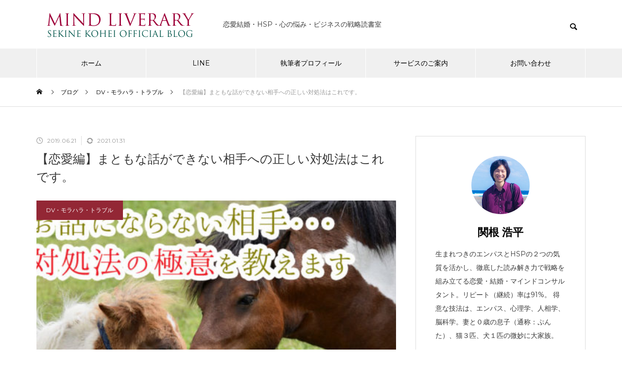

--- FILE ---
content_type: text/html; charset=UTF-8
request_url: https://k.sekine.comcona.com/trouble/295/
body_size: 15946
content:
<!DOCTYPE html><html class="pc" dir="ltr" lang="ja" prefix="og: https://ogp.me/ns#"><head><meta charset="UTF-8">
<!--[if IE]><meta http-equiv="X-UA-Compatible" content="IE=edge"><![endif]--><meta name="viewport" content="width=device-width"><meta name="description" content="「この人は本当にまともに話ができないの？」って思っちゃう相手っていませんか？たまたま自分の周りにこういう人がいなければそれは本当に幸せなことなのかもしれませんが、職場、恋愛、ご近所さん、友達などなど、探してみると結構いるんで..."><link rel="pingback" href="https://k.sekine.comcona.com/xmlrpc.php"><link media="all" href="https://k.sekine.comcona.com/wp-content/cache/autoptimize/css/autoptimize_6622fe905ef69204b742fc53b1b432b2.css" rel="stylesheet"><link media="screen" href="https://k.sekine.comcona.com/wp-content/cache/autoptimize/css/autoptimize_00df71b5809d374b00ce03791ac8fac1.css" rel="stylesheet"><link media="screen and (max-width:1251px)" href="https://k.sekine.comcona.com/wp-content/cache/autoptimize/css/autoptimize_6c04e8de2307d319e45ce15026612748.css" rel="stylesheet"><title>【恋愛編】まともな話ができない相手への正しい対処法はこれです。 | MIND LIVERARY</title><meta name="description" content="「この人は本当にまともに話ができないの？」って思っちゃう相手っていませんか？ たまたま自分の周りにこういう人が"/><meta name="robots" content="max-snippet:-1, max-image-preview:large, max-video-preview:-1"/><meta name="google-site-verification" content="WnV-mRC5StmGvXpAvzJ6TJRGTpEUF88FAiNpwqKi6sA"/><meta name="msvalidate.01" content="ABA17E053CE3A03EC59F6DC47D47A2AC"/><link rel="canonical" href="https://k.sekine.comcona.com/trouble/295/"/><meta name="generator" content="All in One SEO (AIOSEO) 4.4.4"/><meta property="og:locale" content="ja_JP"/><meta property="og:site_name" content="MIND LIVERARY | 恋愛結婚・HSP・心の悩み・ビジネスの戦略読書室"/><meta property="og:type" content="article"/><meta property="og:title" content="【恋愛編】まともな話ができない相手への正しい対処法はこれです。 | MIND LIVERARY"/><meta property="og:description" content="「この人は本当にまともに話ができないの？」って思っちゃう相手っていませんか？ たまたま自分の周りにこういう人が"/><meta property="og:url" content="https://k.sekine.comcona.com/trouble/295/"/><meta property="fb:app_id" content="1012837808910215"/><meta property="fb:admins" content="100011067882602"/><meta property="og:image" content="https://k.sekine.comcona.com/wp-content/uploads/image35.jpg"/><meta property="og:image:secure_url" content="https://k.sekine.comcona.com/wp-content/uploads/image35.jpg"/><meta property="og:image:width" content="800"/><meta property="og:image:height" content="530"/><meta property="article:tag" content="dv・モラハラ・トラブル"/><meta property="article:published_time" content="2019-06-20T18:47:36+00:00"/><meta property="article:modified_time" content="2021-01-31T07:29:10+00:00"/><meta property="article:publisher" content="https://www.facebook.com/cekineco"/><meta property="article:author" content="https://www.facebook.com/cekineco"/><meta name="twitter:card" content="summary"/><meta name="twitter:site" content="@cekineco"/><meta name="twitter:title" content="【恋愛編】まともな話ができない相手への正しい対処法はこれです。 | MIND LIVERARY"/><meta name="twitter:description" content="「この人は本当にまともに話ができないの？」って思っちゃう相手っていませんか？ たまたま自分の周りにこういう人が"/><meta name="twitter:creator" content="@cekineco"/><meta name="twitter:image" content="https://k.sekine.comcona.com/wp-content/uploads/image35.jpg"/>
<script type="application/ld+json" class="aioseo-schema">{"@context":"https:\/\/schema.org","@graph":[{"@type":"Article","@id":"https:\/\/k.sekine.comcona.com\/trouble\/295\/#article","name":"\u3010\u604b\u611b\u7de8\u3011\u307e\u3068\u3082\u306a\u8a71\u304c\u3067\u304d\u306a\u3044\u76f8\u624b\u3078\u306e\u6b63\u3057\u3044\u5bfe\u51e6\u6cd5\u306f\u3053\u308c\u3067\u3059\u3002 | MIND LIVERARY","headline":"\u3010\u604b\u611b\u7de8\u3011\u307e\u3068\u3082\u306a\u8a71\u304c\u3067\u304d\u306a\u3044\u76f8\u624b\u3078\u306e\u6b63\u3057\u3044\u5bfe\u51e6\u6cd5\u306f\u3053\u308c\u3067\u3059\u3002","author":{"@id":"https:\/\/k.sekine.comcona.com\/author\/comcona\/#author"},"publisher":{"@id":"https:\/\/k.sekine.comcona.com\/#organization"},"image":{"@type":"ImageObject","url":"https:\/\/k.sekine.comcona.com\/wp-content\/uploads\/image35.jpg","width":800,"height":530},"datePublished":"2019-06-20T18:47:36+09:00","dateModified":"2021-01-31T07:29:10+09:00","inLanguage":"ja","mainEntityOfPage":{"@id":"https:\/\/k.sekine.comcona.com\/trouble\/295\/#webpage"},"isPartOf":{"@id":"https:\/\/k.sekine.comcona.com\/trouble\/295\/#webpage"},"articleSection":"DV\u30fb\u30e2\u30e9\u30cf\u30e9\u30fb\u30c8\u30e9\u30d6\u30eb"},{"@type":"BreadcrumbList","@id":"https:\/\/k.sekine.comcona.com\/trouble\/295\/#breadcrumblist","itemListElement":[{"@type":"ListItem","@id":"https:\/\/k.sekine.comcona.com\/#listItem","position":1,"item":{"@type":"WebPage","@id":"https:\/\/k.sekine.comcona.com\/","name":"\u30db\u30fc\u30e0","description":"\u604b\u611b\u7d50\u5a5a\u30fb\u4eba\u9593\u95a2\u4fc2\u30fbHSP\u30fb\u5fc3\u306e\u60a9\u307f\u30fb\u30d3\u30b8\u30cd\u30b9\u306e\u6226\u7565\u8aad\u66f8\u5ba4","url":"https:\/\/k.sekine.comcona.com\/"},"nextItem":"https:\/\/k.sekine.comcona.com\/category\/trouble\/#listItem"},{"@type":"ListItem","@id":"https:\/\/k.sekine.comcona.com\/category\/trouble\/#listItem","position":2,"item":{"@type":"WebPage","@id":"https:\/\/k.sekine.comcona.com\/category\/trouble\/","name":"DV\u30fb\u30e2\u30e9\u30cf\u30e9\u30fb\u30c8\u30e9\u30d6\u30eb","description":"\u300c\u3053\u306e\u4eba\u306f\u672c\u5f53\u306b\u307e\u3068\u3082\u306b\u8a71\u304c\u3067\u304d\u306a\u3044\u306e\uff1f\u300d\u3063\u3066\u601d\u3063\u3061\u3083\u3046\u76f8\u624b\u3063\u3066\u3044\u307e\u305b\u3093\u304b\uff1f \u305f\u307e\u305f\u307e\u81ea\u5206\u306e\u5468\u308a\u306b\u3053\u3046\u3044\u3046\u4eba\u304c","url":"https:\/\/k.sekine.comcona.com\/category\/trouble\/"},"previousItem":"https:\/\/k.sekine.comcona.com\/#listItem"}]},{"@type":"Organization","@id":"https:\/\/k.sekine.comcona.com\/#organization","name":"MIND LIVERARY","url":"https:\/\/k.sekine.comcona.com\/","logo":{"@type":"ImageObject","url":"https:\/\/k.sekine.comcona.com\/wp-content\/uploads\/logo53.png","@id":"https:\/\/k.sekine.comcona.com\/#organizationLogo","width":344,"height":75},"image":{"@id":"https:\/\/k.sekine.comcona.com\/#organizationLogo"},"sameAs":["https:\/\/www.facebook.com\/cekineco","https:\/\/twitter.com\/cekineco"]},{"@type":"Person","@id":"https:\/\/k.sekine.comcona.com\/author\/comcona\/#author","url":"https:\/\/k.sekine.comcona.com\/author\/comcona\/","name":"\u95a2\u6839 \u6d69\u5e73","sameAs":["https:\/\/www.facebook.com\/cekineco","https:\/\/twitter.com\/cekineco"]},{"@type":"WebPage","@id":"https:\/\/k.sekine.comcona.com\/trouble\/295\/#webpage","url":"https:\/\/k.sekine.comcona.com\/trouble\/295\/","name":"\u3010\u604b\u611b\u7de8\u3011\u307e\u3068\u3082\u306a\u8a71\u304c\u3067\u304d\u306a\u3044\u76f8\u624b\u3078\u306e\u6b63\u3057\u3044\u5bfe\u51e6\u6cd5\u306f\u3053\u308c\u3067\u3059\u3002 | MIND LIVERARY","description":"\u300c\u3053\u306e\u4eba\u306f\u672c\u5f53\u306b\u307e\u3068\u3082\u306b\u8a71\u304c\u3067\u304d\u306a\u3044\u306e\uff1f\u300d\u3063\u3066\u601d\u3063\u3061\u3083\u3046\u76f8\u624b\u3063\u3066\u3044\u307e\u305b\u3093\u304b\uff1f \u305f\u307e\u305f\u307e\u81ea\u5206\u306e\u5468\u308a\u306b\u3053\u3046\u3044\u3046\u4eba\u304c","inLanguage":"ja","isPartOf":{"@id":"https:\/\/k.sekine.comcona.com\/#website"},"breadcrumb":{"@id":"https:\/\/k.sekine.comcona.com\/trouble\/295\/#breadcrumblist"},"author":{"@id":"https:\/\/k.sekine.comcona.com\/author\/comcona\/#author"},"creator":{"@id":"https:\/\/k.sekine.comcona.com\/author\/comcona\/#author"},"image":{"@type":"ImageObject","url":"https:\/\/k.sekine.comcona.com\/wp-content\/uploads\/image35.jpg","@id":"https:\/\/k.sekine.comcona.com\/#mainImage","width":800,"height":530},"primaryImageOfPage":{"@id":"https:\/\/k.sekine.comcona.com\/trouble\/295\/#mainImage"},"datePublished":"2019-06-20T18:47:36+09:00","dateModified":"2021-01-31T07:29:10+09:00"},{"@type":"WebSite","@id":"https:\/\/k.sekine.comcona.com\/#website","url":"https:\/\/k.sekine.comcona.com\/","name":"MIND LIVERARY","description":"\u604b\u611b\u7d50\u5a5a\u30fbHSP\u30fb\u5fc3\u306e\u60a9\u307f\u30fb\u30d3\u30b8\u30cd\u30b9\u306e\u6226\u7565\u8aad\u66f8\u5ba4","inLanguage":"ja","publisher":{"@id":"https:\/\/k.sekine.comcona.com\/#organization"}}]}</script><link rel='dns-prefetch' href='//s.w.org'/><link rel='dns-prefetch' href='//c0.wp.com'/><link rel="alternate" type="application/rss+xml" title="MIND LIVERARY &raquo; フィード" href="https://k.sekine.comcona.com/feed/"/><link rel="alternate" type="application/rss+xml" title="MIND LIVERARY &raquo; コメントフィード" href="https://k.sekine.comcona.com/comments/feed/"/><link rel="alternate" type="application/rss+xml" title="MIND LIVERARY &raquo; 【恋愛編】まともな話ができない相手への正しい対処法はこれです。 のコメントのフィード" href="https://k.sekine.comcona.com/trouble/295/feed/"/><script type='text/javascript' src='https://k.sekine.comcona.com/wp-includes/js/jquery/jquery.min.js?ver=3.6.0' id='jquery-core-js'></script><link rel="https://api.w.org/" href="https://k.sekine.comcona.com/wp-json/"/><link rel="alternate" type="application/json" href="https://k.sekine.comcona.com/wp-json/wp/v2/posts/295"/><link rel='shortlink' href='https://k.sekine.comcona.com/?p=295'/><link rel="alternate" type="application/json+oembed" href="https://k.sekine.comcona.com/wp-json/oembed/1.0/embed?url=https%3A%2F%2Fk.sekine.comcona.com%2Ftrouble%2F295%2F"/><link rel="alternate" type="text/xml+oembed" href="https://k.sekine.comcona.com/wp-json/oembed/1.0/embed?url=https%3A%2F%2Fk.sekine.comcona.com%2Ftrouble%2F295%2F&#038;format=xml"/><link rel="icon" href="https://k.sekine.comcona.com/wp-content/uploads/image380-100x100.jpg" sizes="32x32"/><link rel="icon" href="https://k.sekine.comcona.com/wp-content/uploads/image380-300x300.jpg" sizes="192x192"/><link rel="apple-touch-icon" href="https://k.sekine.comcona.com/wp-content/uploads/image380-300x300.jpg"/><meta name="msapplication-TileImage" content="https://k.sekine.comcona.com/wp-content/uploads/image380-300x300.jpg"/>
<noscript><style id="rocket-lazyload-nojs-css">.rll-youtube-player, [data-lazy-src]{display:none !important;}</style></noscript></head><body id="body" class="post-template-default single single-post postid-295 single-format-standard hide_header_desc_mobile use_header_fix use_mobile_header_fix"><div id="container"><header id="header"><div id="header_top"><div id="header_logo"><p class="logo">
<a href="https://k.sekine.comcona.com/" title="MIND LIVERARY">
<noscript><img class="pc_logo_image" src="https://k.sekine.comcona.com/wp-content/uploads/logo53.png?1769374847" alt="MIND LIVERARY" title="MIND LIVERARY" width="344" height="75"/></noscript><img class="lazyload pc_logo_image" src='data:image/svg+xml,%3Csvg%20xmlns=%22http://www.w3.org/2000/svg%22%20viewBox=%220%200%20344%2075%22%3E%3C/svg%3E' data-src="https://k.sekine.comcona.com/wp-content/uploads/logo53.png?1769374847" alt="MIND LIVERARY" title="MIND LIVERARY" width="344" height="75"/>
<noscript><img class="mobile_logo_image type1" src="https://k.sekine.comcona.com/wp-content/uploads/logo53.png?1769374847" alt="MIND LIVERARY" title="MIND LIVERARY" width="172" height="38"/></noscript><img class="lazyload mobile_logo_image type1" src='data:image/svg+xml,%3Csvg%20xmlns=%22http://www.w3.org/2000/svg%22%20viewBox=%220%200%20172%2038%22%3E%3C/svg%3E' data-src="https://k.sekine.comcona.com/wp-content/uploads/logo53.png?1769374847" alt="MIND LIVERARY" title="MIND LIVERARY" width="172" height="38"/>
</a></p></div><p id="site_description" class="show_desc_pc "><span>恋愛結婚・HSP・心の悩み・ビジネスの戦略読書室</span></p><div id="header_search"><form role="search" method="get" id="header_searchform" action="https://k.sekine.comcona.com"><div class="input_area"><input type="text" value="" id="header_search_input" name="s" autocomplete="off"></div><div class="button"><label for="header_search_button"></label><input type="submit" id="header_search_button" value=""></div></form></div></div>
<a id="menu_button" href="#"><span></span><span></span><span></span></a><nav id="global_menu"><ul id="menu-%e3%83%88%e3%83%83%e3%83%97%e3%83%a1%e3%83%8b%e3%83%a5%e3%83%bc" class="menu"><li id="menu-item-24" class="menu-item menu-item-type-custom menu-item-object-custom menu-item-home menu-item-24 "><a href="https://k.sekine.comcona.com/">ホーム</a></li><li id="menu-item-7265" class="menu-item menu-item-type-post_type menu-item-object-page menu-item-7265 "><a href="https://k.sekine.comcona.com/official-line/">LINE</a></li><li id="menu-item-25" class="menu-item menu-item-type-post_type menu-item-object-page menu-item-25 "><a href="https://k.sekine.comcona.com/profile/">執筆者プロフィール</a></li><li id="menu-item-2210" class="menu-item menu-item-type-post_type menu-item-object-page menu-item-has-children menu-item-2210 "><a href="https://k.sekine.comcona.com/service/" class="megamenu_button type3" data-megamenu="js-megamenu2210">サービスのご案内</a><ul class="sub-menu"><li id="menu-item-7522" class="menu-item menu-item-type-post_type menu-item-object-page menu-item-7522 "><a href="https://k.sekine.comcona.com/service/partnership-session/">恋愛・パートナーシップ相談</a></li><li id="menu-item-7572" class="menu-item menu-item-type-post_type menu-item-object-page menu-item-7572 "><a href="https://k.sekine.comcona.com/service/mind-consul/">メンタルケア・マインドコンサル</a></li><li id="menu-item-7571" class="menu-item menu-item-type-post_type menu-item-object-page menu-item-7571 "><a href="https://k.sekine.comcona.com/service/marriage-consul/">結婚パーソナルプロデュース</a></li><li id="menu-item-4904" class="menu-item menu-item-type-post_type menu-item-object-page menu-item-4904 "><a href="https://k.sekine.comcona.com/service/bpd-counseling/">境界性パーソナリティ障害専門カウンセリング</a></li><li id="menu-item-7460" class="menu-item menu-item-type-post_type menu-item-object-page menu-item-7460 "><a href="https://k.sekine.comcona.com/service/web-poduce/">ホームページ制作</a></li></ul></li><li id="menu-item-6230" class="menu-item menu-item-type-post_type menu-item-object-page menu-item-6230 "><a href="https://k.sekine.comcona.com/inquiry/">お問い合わせ</a></li></ul></nav><div class="megamenu_b_wrap" id="js-megamenu2210"><div class="megamenu_carousel_wrap"><div class="megamenu_carousel"><h3 class="headline rich_font">新着コンテンツ</h3><div class="post_list"><div class="item">
<a class="category cat_id243" href="https://k.sekine.comcona.com/category/unfaithful/">失恋・浮気</a>
<a class="link animate_background" href="https://k.sekine.comcona.com/marriage/8627/"><div class="image_wrap"><div class="image" style="background:url(https://k.sekine.comcona.com/wp-content/uploads/image735-740x460.jpg) no-repeat center center; background-size:cover;"></div></div><div class="title_area"><h4 class="title"><span>「去る者追わず」の意味を明確にしておくだけで悩みは減る</span></h4></div>
</a></div><div class="item">
<a class="category cat_id261" href="https://k.sekine.comcona.com/category/discontent/">生きづらさ・不満</a>
<a class="link animate_background" href="https://k.sekine.comcona.com/self-realization/8617/"><div class="image_wrap"><div class="image" style="background:url(https://k.sekine.comcona.com/wp-content/uploads/image734-740x460.jpg) no-repeat center center; background-size:cover;"></div></div><div class="title_area"><h4 class="title"><span>「自分の人生なんだから好きなことしなさい」に洗脳されてはいけない。</span></h4></div>
</a></div><div class="item">
<a class="category cat_id123" href="https://k.sekine.comcona.com/category/hsp-empathy/">HSP・エンパス</a>
<a class="link animate_background" href="https://k.sekine.comcona.com/hsp-empathy/8557/"><div class="image_wrap"><div class="image" style="background:url(https://k.sekine.comcona.com/wp-content/uploads/image728-740x460.jpg) no-repeat center center; background-size:cover;"></div></div><div class="title_area"><h4 class="title"><span>HSPやエンパス気質の人、スピ系の人がよく言う「嘘がわかる」はだいたい嘘（詐欺）。</span></h4></div>
</a></div><div class="item">
<a class="category cat_id123" href="https://k.sekine.comcona.com/category/hsp-empathy/">HSP・エンパス</a>
<a class="link animate_background" href="https://k.sekine.comcona.com/hsp-empathy/8544/"><div class="image_wrap"><div class="image" style="background:url(https://k.sekine.comcona.com/wp-content/uploads/image726-740x460.jpg) no-repeat center center; background-size:cover;"></div></div><div class="title_area"><h4 class="title"><span>HSPが非HSPの彼（彼女）と同棲する前に心得ておくこと５選。</span></h4></div>
</a></div><div class="item">
<a class="category cat_id264" href="https://k.sekine.comcona.com/category/psychological-strategy/job/">仕事・職場</a>
<a class="link animate_background" href="https://k.sekine.comcona.com/beloved/8535/"><div class="image_wrap"><div class="image" style="background:url(https://k.sekine.comcona.com/wp-content/uploads/image725-740x460.jpg) no-repeat center center; background-size:cover;"></div></div><div class="title_area"><h4 class="title"><span>他人の文句ばかり言ってる人へのオススメの対処法。</span></h4></div>
</a></div><div class="item">
<a class="category cat_id266" href="https://k.sekine.comcona.com/category/psychological-strategy/unpopular-men/">モテない男性</a>
<a class="link animate_background" href="https://k.sekine.comcona.com/unfaithful/8496/"><div class="image_wrap"><div class="image" style="background:url(https://k.sekine.comcona.com/wp-content/uploads/image720-740x460.jpg) no-repeat center center; background-size:cover;"></div></div><div class="title_area"><h4 class="title"><span>女性からの恋愛相談で相談相手を好きになる理由と対処法。</span></h4></div>
</a></div></div></div><div class="nav"><div class="carousel_arrow next_item"></div><div class="carousel_arrow prev_item"></div></div></div><div class="megamenu_page_wrap"><div class="megamenu_page"><h3 class="headline rich_font">ご提供中のサービス</h3><div class="page_list"><div class="item">
<a class="link animate_background" href="https://k.sekine.comcona.com/service/partnership-session/"><div class="image_wrap"><div class="image" style="background:url(https://k.sekine.comcona.com/wp-content/uploads/image677-750x460.jpg) no-repeat center center; background-size:cover;"></div></div><div class="title_area"><h4 class="title"><span>恋愛・パートナーシップ相談</span></h4></div>
</a></div><div class="item">
<a class="link animate_background" href="https://k.sekine.comcona.com/service/mind-consul/"><div class="image_wrap"><div class="image" style="background:url(https://k.sekine.comcona.com/wp-content/uploads/image680-750x460.jpg) no-repeat center center; background-size:cover;"></div></div><div class="title_area"><h4 class="title"><span>メンタルケア・マインドコンサル</span></h4></div>
</a></div><div class="item">
<a class="link animate_background" href="https://k.sekine.comcona.com/service/marriage-consul/"><div class="image_wrap"><div class="image" style="background:url(https://k.sekine.comcona.com/wp-content/uploads/image678-750x460.jpg) no-repeat center center; background-size:cover;"></div></div><div class="title_area"><h4 class="title"><span>結婚パーソナルプロデュース</span></h4></div>
</a></div><div class="item">
<a class="link animate_background" href="https://k.sekine.comcona.com/service/bpd-counseling/"><div class="image_wrap"><div class="image" style="background:url(https://k.sekine.comcona.com/wp-content/uploads/image681-750x460.jpg) no-repeat center center; background-size:cover;"></div></div><div class="title_area"><h4 class="title"><span>境界性パーソナリティ障害専門カウンセリング</span></h4></div>
</a></div><div class="item">
<a class="link animate_background" href="https://k.sekine.comcona.com/service/web-poduce/"><div class="image_wrap"><div class="image" style="background:url(https://k.sekine.comcona.com/wp-content/uploads/image682-750x460.jpg) no-repeat center center; background-size:cover;"></div></div><div class="title_area"><h4 class="title"><span>ホームページ制作</span></h4></div>
</a></div></div></div></div></div></header><div id="bread_crumb"><ul class="clearfix" itemscope itemtype="http://schema.org/BreadcrumbList"><li itemprop="itemListElement" itemscope itemtype="http://schema.org/ListItem" class="home"><a itemprop="item" href="https://k.sekine.comcona.com/"><span itemprop="name">ホーム</span></a><meta itemprop="position" content="1"></li><li itemprop="itemListElement" itemscope itemtype="http://schema.org/ListItem"><a itemprop="item" href="https://k.sekine.comcona.com/trouble/295/"><span itemprop="name">ブログ</span></a><meta itemprop="position" content="2"></li><li class="category" itemprop="itemListElement" itemscope itemtype="http://schema.org/ListItem">
<a itemprop="item" href="https://k.sekine.comcona.com/category/trouble/"><span itemprop="name">DV・モラハラ・トラブル</span></a><meta itemprop="position" content="3"></li><li class="last" itemprop="itemListElement" itemscope itemtype="http://schema.org/ListItem"><span itemprop="name">【恋愛編】まともな話ができない相手への正しい対処法はこれです。</span><meta itemprop="position" content="4"></li></ul></div><div id="main_contents" class="layout_type2"><div id="main_col"><article id="article"><div id="post_title"><ul class="meta_top clearfix"><li class="date"><time class="entry-date published" datetime="2021-01-31T16:29:10+09:00">2019.06.21</time></li><li class="update"><time class="entry-date updated" datetime="2021-01-31T16:29:10+09:00">2021.01.31</time></li></ul><h1 class="title rich_font_type2 entry-title">【恋愛編】まともな話ができない相手への正しい対処法はこれです。</h1></div><div id="post_image" style="background:url(https://k.sekine.comcona.com/wp-content/uploads/image35-550x320.jpg) no-repeat center center; background-size:cover;">
<a class="category cat_id246" href="https://k.sekine.comcona.com/category/trouble/">DV・モラハラ・トラブル</a></div><div class="post_content clearfix"><p>こんにちは、HSP&amp;エンパス歴32年目、マインドコンサルタントの関根（<a href="https://twitter.com/cekineco" target="_blank" rel="noopener noreferrer">@cekineco</a>）です。</p><p>「この人は本当にまともに話ができないの？」って思っちゃう相手っていませんか？</p><p>たまたま自分の周りにこういう人がいなければそれは本当に幸せなことなのかもしれませんが、職場、恋愛、ご近所さん、友達などなど、探してみると結構いるんですよね。</p><p>今回はその中でも「恋愛」にフォーカスして、まともに話ができない人の正しい対処法をお話していきますね。</p><h2>例えばこんな人が今回の対象です</h2><p>今回対象となるのは、以下のような彼氏とお付き合いしている方、もしくは旦那さんです。</p><div class="box6"><p><strong>★言うことがいつも変わる</strong><br/>
<strong>★自分の良いように話をすり替える</strong><br/>
<strong>★いつも誰かのせいにする</strong><br/>
<strong>★すぐに感情的になる<br/>
★被害妄想が激しい</strong></p></div><p>ざっくり挙げましたが、要するに「おいおい、まともに話し合いができないから何も解決しないよ？」と彼氏（旦那）に対して思ったことのある人です。</p><p>正直に言いますと、こういう人ってめちゃくちゃ厄介で、僕のお客様でもこういう相談があると本当に大変なんです。</p><p>というのも、こういう人は精神状態があまり良くない状況で、それが長期化すればするほど話は支離滅裂になり、どんどん自分を守り始めます。つまり、<strong class="yellow_line">すべての責任を彼女（妻）であるあなたに押し付けて、あたかもあなたが悪いかのように周りに言いふらしたり、あなたを責めたりします。</strong></p><p>経験ありませんか？</p><p>まだあなたが精神状態がギリギリ乱れていない場合には、「この人おかしい･･･」「まじストレス･･･」といった感情で済むのですが、精神状態が悪い相手と一緒に居続けることで、あなたの精神状態までどんどん悪くなっていってしまいます。</p><p>多くの場合、僕のところに相談に来られる方はすでに自分自身の精神状態が悪くなってしまっています。</p><p>ですから決まって僕にこう質問します。</p><p><strong>『これって私が悪いんですかね？』</strong>と。</p><p>そうなんです。彼氏（夫）から責められ続けると、「本当は私が悪いんじゃないか」と錯覚を起こして頭の中がごちゃごちゃになってしまうんです。</p><p>挙句の果てに、悩みがなんだったのかもわからなくなってしまって、『私、どうしたら良いんでしょうか？』と助けを求めに来られるのです。</p><p><span style="color: #ff0000;"><strong>そうなる前に！</strong></span><br/>
<span style="color: #ff0000;"><strong>これからお伝えする対処法をまずは実行してみてください。</strong></span></p><h2>【ステップ１】あなたの許容範囲を考える</h2><p>とてもとても大切なのがこれです。</p><p>許容範囲、つまり「自分がどこまで許せるのか」を考えるということです。</p><p>これはこれから待ち受ける「決断」の指標となるものです。ここまでは許せる、ここからは許せない、これは許せないを一度自分自身の中で考えてみましょう。</p><p>ちなみにですが、「許せる」「許せない」というのを「耐えられる」「耐えられない」に置き換えてもらっても大丈夫です。</p><p>例えば、「家事に協力してくれないのはまだ許せるけど、何かしら理由をつけて初当たりしてくるのは許せない」、「話し合いになったらいつも怒鳴ってくるのはまだ耐えられるけど、それをすべて私のせいにして家族や友人に言いふらすのは耐えられない」などです。</p><p>こういうときは紙に書いたほうが整理しやすくなるので、まずは問題点をリストアップして、その横に「→許せる」「→許せない」を書いていってみましょう。</p><h2>【ステップ２】あなたが望んでいることを考える</h2><p>はい、次はそもそも論みたいな感じで、あなたはどうしたいのか、を整理してみましょう。</p><p>そこで役立つのがステップ１の許容範囲です。</p><p>許せることと許せないことを天秤にかけてみて、許せないことが明らかに強いのであれば「距離を置く」「別れる」などの選択肢が生まれてきます。また許せる範囲が多ければ、許せないことにフォーカスして改善していく選択肢が生まれてきます。</p><p>そしてここからがそもそも論です。</p><p>・別れたい<br/>
・別れたくない<br/>
・距離を置きたい<br/>
・一緒に暮らしたい<br/>
・現状維持で良い<br/>
・対処して良い関係に戻りたい</p><p>許容範囲と照らし合わせながら、あなたの本当の気持ちを見つけてみてください。</p><h2>【ステップ３】あなたの弱さはなにかを考える</h2><p>問題はここです。</p><p>ステップ２であなたの本当の気持ちを見つけ出せたとしても、それが思うように行動できなかったり決断できなかったりしたために今悩みを抱えています。</p><p>ステップ３では、自分自身の弱さ、つまり「あなたの弱い部分」を考えてみましょう。</p><p>「弱い」というとなんだか情けない気持ちになってしまうかもしれませんが、まったくそんなことはありません。人間は皆、必ず弱い部分を持っています。弱さのポイントやちょっとした強弱の違いがあるだけです。</p><p>そしてこれが「人間味」になるのだと僕は思っています。</p><p>自虐ネタっぽくなってしまいますが、僕にも当然弱い部分があります。情に弱く、頼られるとついつい無理をしてしまうクセがあります。</p><p>一見良いように見えるかもしれません。しかし実際にはそんなことはなくて、そこには「良い人に見られたい」という無意識な心理がはたらいていたり、自尊心（自分自身を大切にする気持ち）を傷つけたくないといった心理が隠されています。</p><p>このように、あなたも自分の弱さについて考えてみてください。</p><p><strong class="yellow_line">別れたいのに別れられない人は、１人になるのが怖い、情に弱いといった気持ちがあるかもしれませんし、対処したいのに対処できていないという人は、話し合いが怖い（別れ話になるのがイヤ、怒鳴られるのがイヤ等）、問題から目を背けたいという心理があるかもしれません。</strong></p><p>次のステップに進む前に、自分自身の気持ちをしっかり理解してみましょう。</p><h2>【ステップ４】決断する</h2><p>ステップ１からステップ３で考えてきたことを踏まえて、何らかの決断をしましょう。</p><p>決断は「決」めて「断」つ（きめて たつ）と書きます。決めたことによってこれまで悩んでいた気持ちを断つなど、今のあなたにできる決断をしてみてください。</p><p>もしここで「別れる」と決断した場合、それが今すぐじゃなくても良いと思います。自分の中で「３ヶ月間必死に改善できるか頑張ってみて、それでもダメなら別れよう」も立派な決断です。</p><p>そして「別れない」と決断したならば、後ろ向きに考えるのはやめて別れないために何ができるのかだけを考え始めましょう。</p><p>迷いが吹っ切れる決断をしてみてください。</p><h2>【ステップ５】感情でダメなら理性で対処する</h2><p>いよいよ最後のステップです。</p><p>これまでに情けで対応したり、人間味を出して対応したり、いろんなことを彼氏（夫）にしてきたことと思います。</p><p>残念ながら、今回のテーマである「お話しにならない人」は感情で向き合ってもほとんど解決することはできません。とくに「言うことがコロコロ変わる人」は、その日Aと言っても次の日にはBという可能性だってありますから、すべて鵜呑みにしてしまうとあなた自身の気持ちが持たなくなってしまいます。</p><p>別れを決断したときはとくに理性的な思考が大切です。</p><p>感情的な相手と同じようにあなた自身も感情的になってしまうと、水掛け論になったり具体的な方向性が見えなかったりしてなかなか前に進めません。</p><p>感情でダメならばもう理性しかありません。</p><p>結婚していて離婚となれば金銭的な問題もあります。理性的、なおかつ冷静になってこれからあなた自身がすべきことを考えましょう。</p><p>理性的かつ冷静になれば、具体的な行動が浮かび上がりやすくなります。あなた自身に知識がない場合は弁護士にお願いすることだってできます。</p><p>理性的になると「私って冷たい人」「私って悪い女なのかな」と自己嫌悪に陥ることもあります。しかしそれはもう最終手段だと思って割り切るしかありません。</p><p>すべてお互いを思いやる気持ちでの解決・改善ができればそれはもう最高のことですが、相手が相手だとそうもいきません。</p><p>いつかは向き合わなければいけなかったことに本気で向き合った結果が、司法の判断を仰ぐ形になることや、一方的に別れを切り出すことは仕方ないことです。</p><p>すべて相手の感情に合わせていたら、あなたが幸せではなくなってしまいます。</p><h2>相手のペースに飲み込まれないための極意</h2><p>相手のペースに飲み込まれないための極意をお伝えしますね。</p><p>それは<strong><span style="color: #ff0000;">「常に冷静でいること」</span></strong>です。相手の感情に釣られて自分も感情的になって取り乱してしまうと、それは相手のフィールドになってしまう可能性が高くなります。</p><p>つまり、話し合いから「逃げられる」「避けられる」「はぐらかされる」「なあなあにされる」などの結果になりやすいということです。</p><p>ついつい釣られて感情的になってしまう気持ちはよくわかります。言われたら言い返してやりたいと思う気持ちだって普通のことですからね。</p><p>感情的になる人の欠点を知れば、あなたももしかしたら冷静でいられるかもしれません。</p><p><strong>・ボロが出やすい</strong><br/>
<strong>・スキを作りやすい</strong></p><p>これが感情的になる人の欠点です。</p><h2>恋愛の場合は対処法が複雑</h2><p>最後になりますが、今回のテーマである「まともな話ができない相手への正しい対処法」というのは、恋愛においては本当に複雑です。</p><p>これが仮に友達や知り合いレベルだったとすれば、「関わらないようにする」で話は終わってしまいます。しかし恋愛だとそれだけでは済みませんよね。</p><p>だからこそ今回お話したステップがとても大事なポイントになってきますので、今あなたが悩んでいたらぜひ参考にしてみてください。</p><div class="su-box su-box-style-default" id="" style="border-color:#ccb1ae;border-radius:0px"><div class="su-box-title" style="background-color:#ffe4e1;color:#482525;border-top-left-radius:0px;border-top-right-radius:0px">併せて読みたい</div><div class="su-box-content su-u-clearfix su-u-trim" style="border-bottom-left-radius:0px;border-bottom-right-radius:0px"><p><a href="https://k.sekine.comcona.com/self-realization/relationship/275/">感情的と理性的、どっちが幸せになれるの？</a></p></div></div><p>上の記事もオススメです。</p><p>&nbsp;</p></div><div id="js-cta" class="p-entry__cta p-cta--1 cta_type3"><div class="image_wrap"><div class="image " style="background:url(https://k.sekine.comcona.com/wp-content/uploads/image704.jpg) no-repeat center center; background-size:cover;"></div></div>
<a id="js-cta__btn" class="link " href="https://k.sekine.comcona.com/official-line/"><h3 class="catch">恋愛や人間関係の戦略を悪用されない程度に発信するLINE【無料】</h3>
</a></div><div class="single_share clearfix" id="single_share_bottom"><div class="share-type3 share-btm"><div class="sns mt10 mb45"><ul class="type3 clearfix"><li class="twitter">
<a href="http://twitter.com/share?text=%E3%80%90%E6%81%8B%E6%84%9B%E7%B7%A8%E3%80%91%E3%81%BE%E3%81%A8%E3%82%82%E3%81%AA%E8%A9%B1%E3%81%8C%E3%81%A7%E3%81%8D%E3%81%AA%E3%81%84%E7%9B%B8%E6%89%8B%E3%81%B8%E3%81%AE%E6%AD%A3%E3%81%97%E3%81%84%E5%AF%BE%E5%87%A6%E6%B3%95%E3%81%AF%E3%81%93%E3%82%8C%E3%81%A7%E3%81%99%E3%80%82&url=https%3A%2F%2Fk.sekine.comcona.com%2Ftrouble%2F295%2F&via=cekineco&tw_p=tweetbutton&related=cekineco" onclick="javascript:window.open(this.href, '', 'menubar=no,toolbar=no,resizable=yes,scrollbars=yes,height=400,width=600');return false;"><i class="icon-twitter"></i><span class="ttl">Tweet</span><span class="share-count"></span></a></li><li class="facebook">
<a href="//www.facebook.com/sharer/sharer.php?u=https://k.sekine.comcona.com/trouble/295/&amp;t=%E3%80%90%E6%81%8B%E6%84%9B%E7%B7%A8%E3%80%91%E3%81%BE%E3%81%A8%E3%82%82%E3%81%AA%E8%A9%B1%E3%81%8C%E3%81%A7%E3%81%8D%E3%81%AA%E3%81%84%E7%9B%B8%E6%89%8B%E3%81%B8%E3%81%AE%E6%AD%A3%E3%81%97%E3%81%84%E5%AF%BE%E5%87%A6%E6%B3%95%E3%81%AF%E3%81%93%E3%82%8C%E3%81%A7%E3%81%99%E3%80%82" class="facebook-btn-icon-link" target="blank" rel="nofollow"><i class="icon-facebook"></i><span class="ttl">Share</span><span class="share-count"></span></a></li><li class="rss">
<a href="https://k.sekine.comcona.com/feed/" target="blank"><i class="icon-rss"></i><span class="ttl">RSS</span></a></li><li class="feedly">
<a href="http://feedly.com/index.html#subscription%2Ffeed%2Fhttps://k.sekine.comcona.com/feed/" target="blank"><i class="icon-feedly"></i><span class="ttl">feedly</span><span class="share-count"></span></a></li></ul></div></div></div><ul id="post_meta_bottom" class="clearfix"><li class="post_author">投稿者: <a href="https://k.sekine.comcona.com/author/comcona/" title="関根 浩平 の投稿" rel="author">関根 浩平</a></li><li class="post_category"><a href="https://k.sekine.comcona.com/category/trouble/" rel="category tag">DV・モラハラ・トラブル</a></li></ul><div id="next_prev_post"><div class="item prev_post clearfix">
<a class="animate_background" href="https://k.sekine.comcona.com/values/275/"><div class="image_wrap"><div class="image" style="background:url(https://k.sekine.comcona.com/wp-content/uploads/image34-200x200.jpg) no-repeat center center; background-size:cover;"></div></div><div class="title_area"><p class="title"><span>感情的と理性的、どっちが幸せになれるの？</span></p><p class="nav">前の記事</p></div>
</a></div><div class="item next_post clearfix">
<a class="animate_background" href="https://k.sekine.comcona.com/self-realization/319/"><div class="image_wrap"><div class="image" style="background:url(https://k.sekine.comcona.com/wp-content/uploads/image36-200x200.jpg) no-repeat center center; background-size:cover;"></div></div><div class="title_area"><p class="title"><span>必要とされる喜び、選ばれる喜び。</span></p><p class="nav">次の記事</p></div>
</a></div></div><div class="author_profile clearfix">
<a class="avatar_area animate_image" href="https://k.sekine.comcona.com/author/comcona/"><noscript><img alt='関根 浩平' src='https://k.sekine.comcona.com/wp-content/uploads/image394.jpg' class='avatar avatar-300 photo' height='300' width='300'/></noscript><img alt='関根 浩平' src='data:image/svg+xml,%3Csvg%20xmlns=%22http://www.w3.org/2000/svg%22%20viewBox=%220%200%20300%20300%22%3E%3C/svg%3E' data-src='https://k.sekine.comcona.com/wp-content/uploads/image394.jpg' class='lazyload avatar avatar-300 photo' height='300' width='300'/></a><div class="info"><div class="info_inner"><h4 class="name rich_font"><a href="https://k.sekine.comcona.com/author/comcona/"><span class="author">関根 浩平</span></a></h4><p class="desc"><span>生まれつきのエンパスとHSPの２つの気質を活かし、徹底した読み解き力で戦略を組み立てる恋愛・結婚・マインドコンサルタント。１対１でガッツリ語り合うセッションとコンテンツ発信に力を入れ、2014年から総勢1021人以上の方々を問題解決へと導く。リピート（継続）率は91%。
得意な技法は、エンパス、心理学、人相学、脳科学。妻と０歳の息子（通称：ぷんた）、猫３匹、犬１匹の微妙に大家族。強みを活かして企業やフリーランスの方々のホームページ制作もしてますが、WEBデザイナーではないのです。</span></p><ul class="author_link clearfix"><li class="facebook"><a href="https://www.facebook.com/cekineco" rel="nofollow" target="_blank" title="Facebook"><span>Facebook</span></a></li><li class="twitter"><a href="https://twitter.com/cekineco" rel="nofollow" target="_blank" title="Twitter"><span>Twitter</span></a></li><li class="contact"><a href="https://k.sekine.comcona.com/inquiry/" rel="nofollow" target="_blank" title="Contact"><span>Contact</span></a></li></ul></div></div></div></article><div id="related_post"><h3 class="design_headline1 rich_font"><span>関連記事</span></h3><div class="post_list"><article class="item">
<a class="animate_background" href="https://k.sekine.comcona.com/trouble/5702/"><div class="image_wrap"><div class="image" style="background:url(https://k.sekine.comcona.com/wp-content/uploads/image519.jpg) no-repeat center center; background-size:cover;"></div></div><h4 class="title rich_font_type2"><span>モラハラ夫がエスカレートしてしまう妻の３つの行動。</span></h4>
</a></article><article class="item">
<a class="animate_background" href="https://k.sekine.comcona.com/trouble/3228/"><div class="image_wrap"><div class="image" style="background:url(https://k.sekine.comcona.com/wp-content/uploads/image295.jpg) no-repeat center center; background-size:cover;"></div></div><h4 class="title rich_font_type2"><span>すぐ怒鳴る人の特徴と対処法【親、上司、夫、彼氏へ正しい対処を】</span></h4>
</a></article><article class="item">
<a class="animate_background" href="https://k.sekine.comcona.com/trouble/2258/"><div class="image_wrap"><div class="image" style="background:url(https://k.sekine.comcona.com/wp-content/uploads/image187.jpg) no-repeat center center; background-size:cover;"></div></div><h4 class="title rich_font_type2"><span>夫婦喧嘩が多いと子供にどのような影響を及ぼしてしまうのか</span></h4>
</a></article><article class="item">
<a class="animate_background" href="https://k.sekine.comcona.com/values/4179/"><div class="image_wrap"><div class="image" style="background:url(https://k.sekine.comcona.com/wp-content/uploads/image389.jpg) no-repeat center center; background-size:cover;"></div></div><h4 class="title rich_font_type2"><span>最近の男は弱い問題。完成形の女性を求める男の器はだいたい小さい。</span></h4>
</a></article><article class="item">
<a class="animate_background" href="https://k.sekine.comcona.com/trouble/3213/"><div class="image_wrap"><div class="image" style="background:url(https://k.sekine.comcona.com/wp-content/uploads/image293.jpg) no-repeat center center; background-size:cover;"></div></div><h4 class="title rich_font_type2"><span>夫婦喧嘩は子供に与える影響が大きすぎます【子供は地獄の生活です】</span></h4>
</a></article><article class="item">
<a class="animate_background" href="https://k.sekine.comcona.com/self-realization/5013/"><div class="image_wrap"><div class="image" style="background:url(https://k.sekine.comcona.com/wp-content/uploads/image454.jpg) no-repeat center center; background-size:cover;"></div></div><h4 class="title rich_font_type2"><span>文句が多い人、否定的な言葉が多い人の深層心理は？対応するための心理テクニック！</span></h4>
</a></article></div></div><div id="bottom_post_list"><h3 class="design_headline1 rich_font">特集記事</h3><div class="bottom_post_list"><div class="item">
<a class="link animate_background" href="https://k.sekine.comcona.com/marriage/8627/"><div class="image_wrap"><div class="image" style="background:url(https://k.sekine.comcona.com/wp-content/uploads/image735-740x460.jpg) no-repeat center center; background-size:cover;"></div></div><div class="title_area"><p class="date"><time class="entry-date updated" datetime="2021-09-19T11:42:55+09:00">2021.08.01</time></p><h4 class="title rich_font_type2"><span>「去る者追わず」の意味を明確にしておくだけで悩みは減る</span></h4></div>
</a></div><div class="item">
<a class="link animate_background" href="https://k.sekine.comcona.com/self-realization/8617/"><div class="image_wrap"><div class="image" style="background:url(https://k.sekine.comcona.com/wp-content/uploads/image734-740x460.jpg) no-repeat center center; background-size:cover;"></div></div><div class="title_area"><p class="date"><time class="entry-date updated" datetime="2021-07-27T16:27:05+09:00">2021.07.27</time></p><h4 class="title rich_font_type2"><span>「自分の人生なんだから好きなことしなさい」に洗脳されてはいけない。</span></h4></div>
</a></div><div class="item">
<a class="link animate_background" href="https://k.sekine.comcona.com/hsp-empathy/8557/"><div class="image_wrap"><div class="image" style="background:url(https://k.sekine.comcona.com/wp-content/uploads/image728-740x460.jpg) no-repeat center center; background-size:cover;"></div></div><div class="title_area"><p class="date"><time class="entry-date updated" datetime="2021-06-09T18:02:44+09:00">2021.06.09</time></p><h4 class="title rich_font_type2"><span>HSPやエンパス気質の人、スピ系の人がよく言う「嘘がわかる」はだいたい嘘（詐欺）。</span></h4></div>
</a></div><div class="item">
<a class="link animate_background" href="https://k.sekine.comcona.com/hsp-empathy/8544/"><div class="image_wrap"><div class="image" style="background:url(https://k.sekine.comcona.com/wp-content/uploads/image726-740x460.jpg) no-repeat center center; background-size:cover;"></div></div><div class="title_area"><p class="date"><time class="entry-date updated" datetime="2021-06-07T19:53:08+09:00">2021.06.07</time></p><h4 class="title rich_font_type2"><span>HSPが非HSPの彼（彼女）と同棲する前に心得ておくこと５選。</span></h4></div>
</a></div><div class="item">
<a class="link animate_background" href="https://k.sekine.comcona.com/beloved/8535/"><div class="image_wrap"><div class="image" style="background:url(https://k.sekine.comcona.com/wp-content/uploads/image725-740x460.jpg) no-repeat center center; background-size:cover;"></div></div><div class="title_area"><p class="date"><time class="entry-date updated" datetime="2021-05-23T02:26:32+09:00">2021.05.23</time></p><h4 class="title rich_font_type2"><span>他人の文句ばかり言ってる人へのオススメの対処法。</span></h4></div>
</a></div><div class="item">
<a class="link animate_background" href="https://k.sekine.comcona.com/unfaithful/8496/"><div class="image_wrap"><div class="image" style="background:url(https://k.sekine.comcona.com/wp-content/uploads/image720-740x460.jpg) no-repeat center center; background-size:cover;"></div></div><div class="title_area"><p class="date"><time class="entry-date updated" datetime="2023-04-24T14:10:43+09:00">2021.05.09</time></p><h4 class="title rich_font_type2"><span>女性からの恋愛相談で相談相手を好きになる理由と対処法。</span></h4></div>
</a></div></div></div></div><div id="side_col"><div class="widget_content clearfix profile_widget" id="profile_widget-2"><div class="author_profile clearfix"><div class="avatar_area"><a class="animate_image" href="https://k.sekine.comcona.com/author/comcona/"><noscript><img alt='関根 浩平' src='https://k.sekine.comcona.com/wp-content/uploads/image394.jpg' class='avatar avatar-300 photo' height='300' width='300'/></noscript><img alt='関根 浩平' src='data:image/svg+xml,%3Csvg%20xmlns=%22http://www.w3.org/2000/svg%22%20viewBox=%220%200%20300%20300%22%3E%3C/svg%3E' data-src='https://k.sekine.comcona.com/wp-content/uploads/image394.jpg' class='lazyload avatar avatar-300 photo' height='300' width='300'/></a></div><div class="info"><div class="info_inner"><h4 class="name rich_font"><a href="https://k.sekine.comcona.com/author/comcona/">関根 浩平</a></h4><p class="desc"><span>生まれつきのエンパスとHSPの２つの気質を活かし、徹底した読み解き力で戦略を組み立てる恋愛・結婚・マインドコンサルタント。リピート（継続）率は91%。
得意な技法は、エンパス、心理学、人相学、脳科学。妻と０歳の息子（通称：ぷんた）、猫３匹、犬１匹の微妙に大家族。</span></p><ul class="author_link clearfix"><li class="facebook"><a href="https://www.facebook.com/cekineco" rel="nofollow" target="_blank" title="Facebook"><span>Facebook</span></a></li><li class="twitter"><a href="https://twitter.com/cekineco" rel="nofollow" target="_blank" title="Twitter"><span>Twitter</span></a></li><li class="contact"><a href="https://k.sekine.comcona.com/inquiry/" rel="nofollow" target="_blank" title="Contact"><span>Contact</span></a></li></ul></div></div></div></div><div class="widget_content clearfix category_list_widget" id="category_list_widget-2"><h3 class="widget_headline"><span>恋愛系カテゴリー</span></h3><ul><li class="cat-item cat-item-266"><a href="https://k.sekine.comcona.com/category/psychological-strategy/unpopular-men/" class="clearfix"><span class="title">モテない男性</span><span class="count">2</span></a></li><li class="cat-item cat-item-248"><a href="https://k.sekine.comcona.com/category/agejyo-sagejyo/" class="clearfix"><span class="title">あげまん・さげまん</span><span class="count">11</span></a></li><li class="cat-item cat-item-242"><a href="https://k.sekine.comcona.com/category/partner/" class="clearfix"><span class="title">パートナーシップ</span><span class="count">13</span></a></li><li class="cat-item cat-item-243"><a href="https://k.sekine.comcona.com/category/unfaithful/" class="clearfix"><span class="title">失恋・浮気</span><span class="count">8</span></a></li><li class="cat-item cat-item-244"><a href="https://k.sekine.comcona.com/category/beloved/" class="clearfix"><span class="title">愛される戦略</span><span class="count">17</span></a></li><li class="cat-item cat-item-245"><a href="https://k.sekine.comcona.com/category/values/" class="clearfix"><span class="title">価値観・考え方・捉え方</span><span class="count">61</span></a></li><li class="cat-item cat-item-246"><a href="https://k.sekine.comcona.com/category/trouble/" class="clearfix"><span class="title">DV・モラハラ・トラブル</span><span class="count">25</span></a></li><li class="cat-item cat-item-15"><a href="https://k.sekine.comcona.com/category/marriage/" class="clearfix"><span class="title">婚活・結婚</span><span class="count">128</span></a></li><li class="cat-item cat-item-70"><a href="https://k.sekine.comcona.com/category/self-realization/" class="clearfix"><span class="title">自立・自律</span><span class="count">109</span></a></li></ul></div><div class="widget_content clearfix category_list_widget" id="category_list_widget-3"><h3 class="widget_headline"><span>心の問題系カテゴリー</span></h3><ul><li class="cat-item cat-item-259"><a href="https://k.sekine.comcona.com/category/toxic-parent/" class="clearfix"><span class="title">毒親・家庭環境</span><span class="count">5</span></a></li><li class="cat-item cat-item-261"><a href="https://k.sekine.comcona.com/category/discontent/" class="clearfix"><span class="title">生きづらさ・不満</span><span class="count">4</span></a></li><li class="cat-item cat-item-245"><a href="https://k.sekine.comcona.com/category/values/" class="clearfix"><span class="title">価値観・考え方・捉え方</span><span class="count">61</span></a></li><li class="cat-item cat-item-177"><a href="https://k.sekine.comcona.com/category/bpd/" class="clearfix"><span class="title">境界性パーソナリティ障害</span><span class="count">16</span></a></li><li class="cat-item cat-item-247"><a href="https://k.sekine.comcona.com/category/family/" class="clearfix"><span class="title">家族・子供のケア</span><span class="count">13</span></a></li><li class="cat-item cat-item-70"><a href="https://k.sekine.comcona.com/category/self-realization/" class="clearfix"><span class="title">自立・自律</span><span class="count">109</span></a></li><li class="cat-item cat-item-123"><a href="https://k.sekine.comcona.com/category/hsp-empathy/" class="clearfix"><span class="title">HSP・エンパス</span><span class="count">24</span></a></li></ul></div><div class="widget_content clearfix category_list_widget" id="category_list_widget-4"><h3 class="widget_headline"><span>ビジネス系カテゴリー</span></h3><ul><li class="cat-item cat-item-200"><a href="https://k.sekine.comcona.com/category/business/attracting-customers/" class="clearfix"><span class="title">ウェブ集客・リアル集客</span><span class="count">5</span></a></li><li class="cat-item cat-item-204"><a href="https://k.sekine.comcona.com/category/business/seo/" class="clearfix"><span class="title">SEO対策</span><span class="count">4</span></a></li><li class="cat-item cat-item-154"><a href="https://k.sekine.comcona.com/category/business/marketing/" class="clearfix"><span class="title">マーケティング</span><span class="count">12</span></a></li><li class="cat-item cat-item-161"><a href="https://k.sekine.comcona.com/category/business/mindset/" class="clearfix"><span class="title">マインドセット</span><span class="count">10</span></a></li><li class="cat-item cat-item-156"><a href="https://k.sekine.comcona.com/category/business/" class="clearfix"><span class="title">起業・副業</span><span class="count">17</span></a></li></ul></div><div class="widget_content clearfix category_list_widget" id="category_list_widget-5"><h3 class="widget_headline"><span>心理戦略</span></h3><ul><li class="cat-item cat-item-264"><a href="https://k.sekine.comcona.com/category/psychological-strategy/job/" class="clearfix"><span class="title">仕事・職場</span><span class="count">4</span></a></li><li class="cat-item cat-item-266"><a href="https://k.sekine.comcona.com/category/psychological-strategy/unpopular-men/" class="clearfix"><span class="title">モテない男性</span><span class="count">2</span></a></li></ul></div><div class="widget_content clearfix tcdw_archive_list_widget" id="tcdw_archive_list_widget-2"><div class="p-dropdown"><div class="p-dropdown__title">アーカイブ</div><ul class="p-dropdown__list"><li><a href='https://k.sekine.comcona.com/date/2021/08/'>2021年8月</a></li><li><a href='https://k.sekine.comcona.com/date/2021/07/'>2021年7月</a></li><li><a href='https://k.sekine.comcona.com/date/2021/06/'>2021年6月</a></li><li><a href='https://k.sekine.comcona.com/date/2021/05/'>2021年5月</a></li><li><a href='https://k.sekine.comcona.com/date/2021/04/'>2021年4月</a></li><li><a href='https://k.sekine.comcona.com/date/2021/03/'>2021年3月</a></li><li><a href='https://k.sekine.comcona.com/date/2021/02/'>2021年2月</a></li><li><a href='https://k.sekine.comcona.com/date/2021/01/'>2021年1月</a></li><li><a href='https://k.sekine.comcona.com/date/2020/12/'>2020年12月</a></li><li><a href='https://k.sekine.comcona.com/date/2020/11/'>2020年11月</a></li><li><a href='https://k.sekine.comcona.com/date/2020/10/'>2020年10月</a></li><li><a href='https://k.sekine.comcona.com/date/2020/09/'>2020年9月</a></li><li><a href='https://k.sekine.comcona.com/date/2020/08/'>2020年8月</a></li><li><a href='https://k.sekine.comcona.com/date/2020/07/'>2020年7月</a></li><li><a href='https://k.sekine.comcona.com/date/2020/06/'>2020年6月</a></li><li><a href='https://k.sekine.comcona.com/date/2020/05/'>2020年5月</a></li><li><a href='https://k.sekine.comcona.com/date/2020/04/'>2020年4月</a></li><li><a href='https://k.sekine.comcona.com/date/2020/03/'>2020年3月</a></li><li><a href='https://k.sekine.comcona.com/date/2020/02/'>2020年2月</a></li><li><a href='https://k.sekine.comcona.com/date/2020/01/'>2020年1月</a></li><li><a href='https://k.sekine.comcona.com/date/2019/12/'>2019年12月</a></li><li><a href='https://k.sekine.comcona.com/date/2019/11/'>2019年11月</a></li><li><a href='https://k.sekine.comcona.com/date/2019/10/'>2019年10月</a></li><li><a href='https://k.sekine.comcona.com/date/2019/09/'>2019年9月</a></li><li><a href='https://k.sekine.comcona.com/date/2019/08/'>2019年8月</a></li><li><a href='https://k.sekine.comcona.com/date/2019/07/'>2019年7月</a></li><li><a href='https://k.sekine.comcona.com/date/2019/06/'>2019年6月</a></li><li><a href='https://k.sekine.comcona.com/date/2019/05/'>2019年5月</a></li><li><a href='https://k.sekine.comcona.com/date/2019/04/'>2019年4月</a></li></ul></div></div><div class="widget_content clearfix styled_post_list1_widget" id="styled_post_list1_widget-14"><h3 class="widget_headline"><span>新着コンテンツ</span></h3><ol class="styled_post_list1"><li>
<a class="clearfix animate_background" href="https://k.sekine.comcona.com/marriage/8627/" style="background:none;"><div class="image_wrap"><div class="image" style="background:url(https://k.sekine.comcona.com/wp-content/uploads/image735-460x460.jpg) no-repeat center center; background-size:cover;"></div></div><div class="title_area"><div class="title_area_inner"><h4 class="title"><span>「去る者追わず」の意味を明確にしておくだけで悩みは減る</span></h4><p class="date"><time class="entry-date updated" datetime="2021-09-19T11:42:55+09:00">2021.08.1</time></p></div></div>
</a></li><li>
<a class="clearfix animate_background" href="https://k.sekine.comcona.com/self-realization/8617/" style="background:none;"><div class="image_wrap"><div class="image" style="background:url(https://k.sekine.comcona.com/wp-content/uploads/image734-460x460.jpg) no-repeat center center; background-size:cover;"></div></div><div class="title_area"><div class="title_area_inner"><h4 class="title"><span>「自分の人生なんだから好きなことしなさい」に洗脳されてはいけない。</span></h4><p class="date"><time class="entry-date updated" datetime="2021-07-27T16:27:05+09:00">2021.07.27</time></p></div></div>
</a></li><li>
<a class="clearfix animate_background" href="https://k.sekine.comcona.com/hsp-empathy/8557/" style="background:none;"><div class="image_wrap"><div class="image" style="background:url(https://k.sekine.comcona.com/wp-content/uploads/image728-460x460.jpg) no-repeat center center; background-size:cover;"></div></div><div class="title_area"><div class="title_area_inner"><h4 class="title"><span>HSPやエンパス気質の人、スピ系の人がよく言う「嘘がわかる」はだいたい嘘（詐欺）。</span></h4><p class="date"><time class="entry-date updated" datetime="2021-06-09T18:02:44+09:00">2021.06.9</time></p></div></div>
</a></li><li>
<a class="clearfix animate_background" href="https://k.sekine.comcona.com/hsp-empathy/8544/" style="background:none;"><div class="image_wrap"><div class="image" style="background:url(https://k.sekine.comcona.com/wp-content/uploads/image726-460x460.jpg) no-repeat center center; background-size:cover;"></div></div><div class="title_area"><div class="title_area_inner"><h4 class="title"><span>HSPが非HSPの彼（彼女）と同棲する前に心得ておくこと５選。</span></h4><p class="date"><time class="entry-date updated" datetime="2021-06-07T19:53:08+09:00">2021.06.7</time></p></div></div>
</a></li><li>
<a class="clearfix animate_background" href="https://k.sekine.comcona.com/beloved/8535/" style="background:none;"><div class="image_wrap"><div class="image" style="background:url(https://k.sekine.comcona.com/wp-content/uploads/image725-460x460.jpg) no-repeat center center; background-size:cover;"></div></div><div class="title_area"><div class="title_area_inner"><h4 class="title"><span>他人の文句ばかり言ってる人へのオススメの対処法。</span></h4><p class="date"><time class="entry-date updated" datetime="2021-05-23T02:26:32+09:00">2021.05.23</time></p></div></div>
</a></li><li>
<a class="clearfix animate_background" href="https://k.sekine.comcona.com/unfaithful/8496/" style="background:none;"><div class="image_wrap"><div class="image" style="background:url(https://k.sekine.comcona.com/wp-content/uploads/image720-460x460.jpg) no-repeat center center; background-size:cover;"></div></div><div class="title_area"><div class="title_area_inner"><h4 class="title"><span>女性からの恋愛相談で相談相手を好きになる理由と対処法。</span></h4><p class="date"><time class="entry-date updated" datetime="2023-04-24T14:10:43+09:00">2021.05.9</time></p></div></div>
</a></li></ol></div><div class="widget_content clearfix ranking_post_list_widget" id="ranking_post_list_widget-2"><h3 class="widget_headline"><span>人気記事ランキング</span></h3><ol class="styled_post_list1"><li>
<a class="clearfix animate_background" href="https://k.sekine.comcona.com/marriage/2356/" style="background:none;"><div class="rank">1</div><div class="image_wrap"><div class="image" style="background:url(https://k.sekine.comcona.com/wp-content/uploads/image193.jpg) no-repeat center center; background-size:cover;"></div></div><div class="title_area"><div class="title_area_inner"><h4 class="title"><span>【実例あり】あげまん女性と別れたらどうなるのか専門家が解説【復縁の方法も】</span></h4></div></div>
</a></li><li>
<a class="clearfix animate_background" href="https://k.sekine.comcona.com/bpd/6081/" style="background:none;"><div class="rank">2</div><div class="image_wrap"><div class="image" style="background:url(https://k.sekine.comcona.com/wp-content/uploads/image542.jpg) no-repeat center center; background-size:cover;"></div></div><div class="title_area"><div class="title_area_inner"><h4 class="title"><span>境界性パーソナリティ障害の恋人との正しい付き合い方と別れ方。</span></h4></div></div>
</a></li><li>
<a class="clearfix animate_background" href="https://k.sekine.comcona.com/marriage/8435/" style="background:none;"><div class="rank">3</div><div class="image_wrap"><div class="image" style="background:url(https://k.sekine.comcona.com/wp-content/uploads/image715-460x460.jpg) no-repeat center center; background-size:cover;"></div></div><div class="title_area"><div class="title_area_inner"><h4 class="title"><span>ADHDの彼氏（彼女）との付き合い方は「相手をうまく使う」です。</span></h4></div></div>
</a></li><li>
<a class="clearfix animate_background" href="https://k.sekine.comcona.com/beloved/3490/" style="background:none;"><div class="rank">4</div><div class="image_wrap"><div class="image" style="background:url(https://k.sekine.comcona.com/wp-content/uploads/image331.jpg) no-repeat center center; background-size:cover;"></div></div><div class="title_area"><div class="title_area_inner"><h4 class="title"><span>別れた男が不幸になる？！そんなあなたのスキルはあげまん女性なのです。</span></h4></div></div>
</a></li><li>
<a class="clearfix animate_background" href="https://k.sekine.comcona.com/hsp-empathy/2803/" style="background:none;"><div class="rank">5</div><div class="image_wrap"><div class="image" style="background:url(https://k.sekine.comcona.com/wp-content/uploads/image246.jpg) no-repeat center center; background-size:cover;"></div></div><div class="title_area"><div class="title_area_inner"><h4 class="title"><span>HSPの原因は？親？脳の病気？家庭環境？【僕の幼少期の体罰問題も話します】</span></h4></div></div>
</a></li></ol></div><div class="widget_content clearfix widget_text" id="text-36"><div class="textwidget"><p><a class="twitter-timeline" data-lang="ja" data-width="350" data-height="500" data-theme="dark" href="https://twitter.com/cekineco?ref_src=twsrc%5Etfw">Tweets by cekineco</a> <script async src="https://platform.twitter.com/widgets.js" charset="utf-8"></script></p></div></div></div></div><div id="footer_carousel"><div class="post_list"><div class="item">
<a class="link animate_background" href="https://k.sekine.comcona.com/marriage/8627/"><div class="image_wrap"><div class="image" style="background:url(https://k.sekine.comcona.com/wp-content/uploads/image735-740x460.jpg) no-repeat center center; background-size:cover;"></div></div><div class="title_area"><p class="date"><time class="entry-date updated" datetime="2021-09-19T11:42:55+09:00">2021.08.01</time></p><h4 class="title rich_font_type2"><span>「去る者追わず」の意味を明確にしておくだけで悩みは減る</span></h4></div>
</a></div><div class="item">
<a class="link animate_background" href="https://k.sekine.comcona.com/self-realization/8617/"><div class="image_wrap"><div class="image" style="background:url(https://k.sekine.comcona.com/wp-content/uploads/image734-740x460.jpg) no-repeat center center; background-size:cover;"></div></div><div class="title_area"><p class="date"><time class="entry-date updated" datetime="2021-07-27T16:27:05+09:00">2021.07.27</time></p><h4 class="title rich_font_type2"><span>「自分の人生なんだから好きなことしなさい」に洗脳されてはいけない。</span></h4></div>
</a></div><div class="item">
<a class="link animate_background" href="https://k.sekine.comcona.com/hsp-empathy/8557/"><div class="image_wrap"><div class="image" style="background:url(https://k.sekine.comcona.com/wp-content/uploads/image728-740x460.jpg) no-repeat center center; background-size:cover;"></div></div><div class="title_area"><p class="date"><time class="entry-date updated" datetime="2021-06-09T18:02:44+09:00">2021.06.09</time></p><h4 class="title rich_font_type2"><span>HSPやエンパス気質の人、スピ系の人がよく言う「嘘がわかる」はだいたい嘘（詐欺）。</span></h4></div>
</a></div><div class="item">
<a class="link animate_background" href="https://k.sekine.comcona.com/hsp-empathy/8544/"><div class="image_wrap"><div class="image" style="background:url(https://k.sekine.comcona.com/wp-content/uploads/image726-740x460.jpg) no-repeat center center; background-size:cover;"></div></div><div class="title_area"><p class="date"><time class="entry-date updated" datetime="2021-06-07T19:53:08+09:00">2021.06.07</time></p><h4 class="title rich_font_type2"><span>HSPが非HSPの彼（彼女）と同棲する前に心得ておくこと５選。</span></h4></div>
</a></div><div class="item">
<a class="link animate_background" href="https://k.sekine.comcona.com/beloved/8535/"><div class="image_wrap"><div class="image" style="background:url(https://k.sekine.comcona.com/wp-content/uploads/image725-740x460.jpg) no-repeat center center; background-size:cover;"></div></div><div class="title_area"><p class="date"><time class="entry-date updated" datetime="2021-05-23T02:26:32+09:00">2021.05.23</time></p><h4 class="title rich_font_type2"><span>他人の文句ばかり言ってる人へのオススメの対処法。</span></h4></div>
</a></div><div class="item">
<a class="link animate_background" href="https://k.sekine.comcona.com/unfaithful/8496/"><div class="image_wrap"><div class="image" style="background:url(https://k.sekine.comcona.com/wp-content/uploads/image720-740x460.jpg) no-repeat center center; background-size:cover;"></div></div><div class="title_area"><p class="date"><time class="entry-date updated" datetime="2023-04-24T14:10:43+09:00">2021.05.09</time></p><h4 class="title rich_font_type2"><span>女性からの恋愛相談で相談相手を好きになる理由と対処法。</span></h4></div>
</a></div><div class="item">
<a class="link animate_background" href="https://k.sekine.comcona.com/trouble/8450/"><div class="image_wrap"><div class="image" style="background:url(https://k.sekine.comcona.com/wp-content/uploads/image717-740x460.jpg) no-repeat center center; background-size:cover;"></div></div><div class="title_area"><p class="date"><time class="entry-date updated" datetime="2021-04-22T17:04:23+09:00">2021.04.22</time></p><h4 class="title rich_font_type2"><span>DVは洗脳であり、離れられない理由はここにある。</span></h4></div>
</a></div><div class="item">
<a class="link animate_background" href="https://k.sekine.comcona.com/marriage/8435/"><div class="image_wrap"><div class="image" style="background:url(https://k.sekine.comcona.com/wp-content/uploads/image715-740x460.jpg) no-repeat center center; background-size:cover;"></div></div><div class="title_area"><p class="date"><time class="entry-date updated" datetime="2021-04-21T21:39:05+09:00">2021.04.21</time></p><h4 class="title rich_font_type2"><span>ADHDの彼氏（彼女）との付き合い方は「相手をうまく使う」です。</span></h4></div>
</a></div><div class="item">
<a class="link animate_background" href="https://k.sekine.comcona.com/psychological-strategy/unpopular-men/8417/"><div class="image_wrap"><div class="image" style="background:url(https://k.sekine.comcona.com/wp-content/uploads/image710-740x460.jpg) no-repeat center center; background-size:cover;"></div></div><div class="title_area"><p class="date"><time class="entry-date updated" datetime="2021-04-14T16:51:41+09:00">2021.04.14</time></p><h4 class="title rich_font_type2"><span>「女性と話すのが苦手」という人は、１つだけ勘違いしているのかもしれない。</span></h4></div>
</a></div><div class="item">
<a class="link animate_background" href="https://k.sekine.comcona.com/discontent/8397/"><div class="image_wrap"><div class="image" style="background:url(https://k.sekine.comcona.com/wp-content/uploads/image709-740x460.jpg) no-repeat center center; background-size:cover;"></div></div><div class="title_area"><p class="date"><time class="entry-date updated" datetime="2021-04-11T22:14:41+09:00">2021.04.11</time></p><h4 class="title rich_font_type2"><span>新社会人の不安の解消は「どのポジションを取れるか」で決まるかもしれない。</span></h4></div>
</a></div><div class="item">
<a class="link animate_background" href="https://k.sekine.comcona.com/discontent/8308/"><div class="image_wrap"><div class="image" style="background:url(https://k.sekine.comcona.com/wp-content/uploads/image701-740x460.jpg) no-repeat center center; background-size:cover;"></div></div><div class="title_area"><p class="date"><time class="entry-date updated" datetime="2021-04-02T19:50:16+09:00">2021.04.02</time></p><h4 class="title rich_font_type2"><span>自分だけ怒られることに理不尽と感じるときの捉え方と怒らせない心理戦略術。</span></h4></div>
</a></div><div class="item">
<a class="link animate_background" href="https://k.sekine.comcona.com/self-realization/8273/"><div class="image_wrap"><div class="image" style="background:url(https://k.sekine.comcona.com/wp-content/uploads/image698-740x460.jpg) no-repeat center center; background-size:cover;"></div></div><div class="title_area"><p class="date"><time class="entry-date updated" datetime="2021-04-02T14:18:21+09:00">2021.03.31</time></p><h4 class="title rich_font_type2"><span>「自己犠牲の精神」の捉え方を間違えると幸せは遠ざかる。</span></h4></div>
</a></div></div><div class="nav"><div class="carousel_arrow next_item"></div><div class="carousel_arrow prev_item"></div></div></div><footer id="footer"><div id="footer_menu"><ul id="menu-%e3%83%95%e3%83%83%e3%82%bf%e3%83%bc%ef%bc%91" class="menu"><li id="menu-item-56" class="menu-item menu-item-type-post_type menu-item-object-page menu-item-56 "><a href="https://k.sekine.comcona.com/company/">会社概要</a></li><li id="menu-item-34" class="menu-item menu-item-type-post_type menu-item-object-page menu-item-34 "><a href="https://k.sekine.comcona.com/privacy-policy/">プライバシーポリシー</a></li><li id="menu-item-2235" class="menu-item menu-item-type-custom menu-item-object-custom menu-item-2235 "><a target="_blank" rel="noopener" href="https://www.comcona.com/law">特定商取引に関する法律</a></li><li id="menu-item-33" class="menu-item menu-item-type-post_type menu-item-object-page menu-item-33 "><a href="https://k.sekine.comcona.com/inquiry/">お問い合わせ</a></li></ul></div><div id="footer_bottom"><div id="footer_bottom_inner"><ul id="footer_sns" class="footer_sns clearfix"><li class="insta"><a href="https://www.instagram.com/cekinecocci/" rel="nofollow" target="_blank" title="Instagram"><span>Instagram</span></a></li><li class="twitter"><a href="https://twitter.com/cekineco" rel="nofollow" target="_blank" title="Twitter"><span>Twitter</span></a></li><li class="facebook"><a href="https://www.facebook.com/cekineco" rel="nofollow" target="_blank" title="Facebook"><span>Facebook</span></a></li><li class="rss"><a href="https://k.sekine.comcona.com/feed/" rel="nofollow" target="_blank" title="RSS"><span>RSS</span></a></li></ul><p id="copyright">Copyright © 2011-2023 COMCONA INC. All Rights Reserved.</p></div></div></footer><div id="return_top">
<a href="#body"><span>TOP</span></a></div></div><div id="drawer_menu"><nav><ul id="mobile_menu" class="menu"><li class="menu-item menu-item-type-custom menu-item-object-custom menu-item-home menu-item-24 "><a href="https://k.sekine.comcona.com/">ホーム</a></li><li class="menu-item menu-item-type-post_type menu-item-object-page menu-item-7265 "><a href="https://k.sekine.comcona.com/official-line/">LINE</a></li><li class="menu-item menu-item-type-post_type menu-item-object-page menu-item-25 "><a href="https://k.sekine.comcona.com/profile/">執筆者プロフィール</a></li><li class="menu-item menu-item-type-post_type menu-item-object-page menu-item-has-children menu-item-2210 "><a href="https://k.sekine.comcona.com/service/" class="megamenu_button type3" data-megamenu="js-megamenu2210">サービスのご案内</a><ul class="sub-menu"><li class="menu-item menu-item-type-post_type menu-item-object-page menu-item-7522 "><a href="https://k.sekine.comcona.com/service/partnership-session/">恋愛・パートナーシップ相談</a></li><li class="menu-item menu-item-type-post_type menu-item-object-page menu-item-7572 "><a href="https://k.sekine.comcona.com/service/mind-consul/">メンタルケア・マインドコンサル</a></li><li class="menu-item menu-item-type-post_type menu-item-object-page menu-item-7571 "><a href="https://k.sekine.comcona.com/service/marriage-consul/">結婚パーソナルプロデュース</a></li><li class="menu-item menu-item-type-post_type menu-item-object-page menu-item-4904 "><a href="https://k.sekine.comcona.com/service/bpd-counseling/">境界性パーソナリティ障害専門カウンセリング</a></li><li class="menu-item menu-item-type-post_type menu-item-object-page menu-item-7460 "><a href="https://k.sekine.comcona.com/service/web-poduce/">ホームページ制作</a></li></ul></li><li class="menu-item menu-item-type-post_type menu-item-object-page menu-item-6230 "><a href="https://k.sekine.comcona.com/inquiry/">お問い合わせ</a></li></ul></nav><div id="footer_search"><form role="search" method="get" id="footer_searchform" action="https://k.sekine.comcona.com"><div class="input_area"><input type="text" value="" id="footer_search_input" name="s" autocomplete="off"></div><div class="button"><label for="footer_search_button"></label><input type="submit" id="footer_search_button" value=""></div></form></div><div id="mobile_banner"><div class="banner">
<a href="https://k.sekine.comcona.com/service/partnership-session/"><noscript><img src="https://k.sekine.comcona.com/wp-content/uploads/image695.jpg" alt="" title=""/></noscript><img class="lazyload" src='data:image/svg+xml,%3Csvg%20xmlns=%22http://www.w3.org/2000/svg%22%20viewBox=%220%200%20210%20140%22%3E%3C/svg%3E' data-src="https://k.sekine.comcona.com/wp-content/uploads/image695.jpg" alt="" title=""/></a></div></div></div><noscript><style>.lazyload{display:none;}</style></noscript><script data-noptimize="1">window.lazySizesConfig=window.lazySizesConfig||{};window.lazySizesConfig.loadMode=1;</script><script async data-noptimize="1" src='https://k.sekine.comcona.com/wp-content/plugins/autoptimize/classes/external/js/lazysizes.min.js?ao_version=3.1.8.1'></script><script type='text/javascript' id='force-cta-js-extra'>var tcd_cta={"admin_url":"https:\/\/k.sekine.comcona.com\/wp-admin\/admin-ajax.php","ajax_nonce":"6ef76ec43e"};</script><script type='text/javascript' id='muum-admin-footer-cta-js-extra'>var tcd_footer_cta={"admin_url":"https:\/\/k.sekine.comcona.com\/wp-admin\/admin-ajax.php","ajax_nonce":"69d7510e93"};</script><script>jQuery(function($){jQuery.post('https://k.sekine.comcona.com/wp-admin/admin-ajax.php',{action:'views_count_up',post_id:295,nonce:'2d91a2635c'});});</script>
<script src='https://stats.wp.com/e-202604.js' defer></script>
<script>_stq=window._stq||[];_stq.push(['view',{v:'ext',j:'1:11.2.2',blog:'173057258',post:'295',tz:'9',srv:'k.sekine.comcona.com'}]);_stq.push(['clickTrackerInit','173057258','295']);</script>
<script defer src="https://k.sekine.comcona.com/wp-content/cache/autoptimize/js/autoptimize_02b2dffe893e0c99bf8090cade966492.js"></script></body></html>